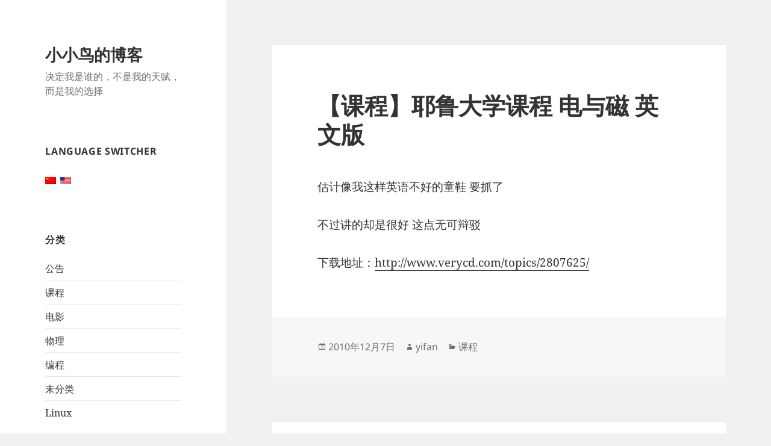

--- FILE ---
content_type: text/html; charset=UTF-8
request_url: https://blog.yfgao.com/zh/2010/12/07/%E3%80%90%E8%AF%BE%E7%A8%8B%E3%80%91%E8%80%B6%E9%B2%81%E5%A4%A7%E5%AD%A6%E8%AF%BE%E7%A8%8B-%E7%94%B5%E4%B8%8E%E7%A3%81-%E8%8B%B1%E6%96%87%E7%89%88/
body_size: 9339
content:
<!DOCTYPE html>
<html lang="zh-Hans" class="no-js">
<head>
	<meta charset="UTF-8">
	<meta name="viewport" content="width=device-width">
	<link rel="profile" href="https://gmpg.org/xfn/11">
	<link rel="pingback" href="https://blog.yfgao.com/xmlrpc.php">
	<script>(function(html){html.className = html.className.replace(/\bno-js\b/,'js')})(document.documentElement);</script>
<title>【课程】耶鲁大学课程 电与磁 英文版 &#8211; 小小鸟的博客</title>
<meta name='robots' content='max-image-preview:large' />
<link rel='dns-prefetch' href='//blog.yfgao.com' />
<link rel="alternate" type="application/rss+xml" title="小小鸟的博客 &raquo; Feed" href="https://blog.yfgao.com/zh/feed/" />
<link rel="alternate" type="application/rss+xml" title="小小鸟的博客 &raquo; 评论 Feed" href="https://blog.yfgao.com/zh/comments/feed/" />
<link rel="alternate" type="application/rss+xml" title="小小鸟的博客 &raquo; 【课程】耶鲁大学课程 电与磁 英文版 评论 Feed" href="https://blog.yfgao.com/zh/2010/12/07/%e3%80%90%e8%af%be%e7%a8%8b%e3%80%91%e8%80%b6%e9%b2%81%e5%a4%a7%e5%ad%a6%e8%af%be%e7%a8%8b-%e7%94%b5%e4%b8%8e%e7%a3%81-%e8%8b%b1%e6%96%87%e7%89%88/feed/" />
<script>
window._wpemojiSettings = {"baseUrl":"https:\/\/s.w.org\/images\/core\/emoji\/15.0.3\/72x72\/","ext":".png","svgUrl":"https:\/\/s.w.org\/images\/core\/emoji\/15.0.3\/svg\/","svgExt":".svg","source":{"concatemoji":"https:\/\/blog.yfgao.com\/wp-includes\/js\/wp-emoji-release.min.js?ver=6.6.4"}};
/*! This file is auto-generated */
!function(i,n){var o,s,e;function c(e){try{var t={supportTests:e,timestamp:(new Date).valueOf()};sessionStorage.setItem(o,JSON.stringify(t))}catch(e){}}function p(e,t,n){e.clearRect(0,0,e.canvas.width,e.canvas.height),e.fillText(t,0,0);var t=new Uint32Array(e.getImageData(0,0,e.canvas.width,e.canvas.height).data),r=(e.clearRect(0,0,e.canvas.width,e.canvas.height),e.fillText(n,0,0),new Uint32Array(e.getImageData(0,0,e.canvas.width,e.canvas.height).data));return t.every(function(e,t){return e===r[t]})}function u(e,t,n){switch(t){case"flag":return n(e,"\ud83c\udff3\ufe0f\u200d\u26a7\ufe0f","\ud83c\udff3\ufe0f\u200b\u26a7\ufe0f")?!1:!n(e,"\ud83c\uddfa\ud83c\uddf3","\ud83c\uddfa\u200b\ud83c\uddf3")&&!n(e,"\ud83c\udff4\udb40\udc67\udb40\udc62\udb40\udc65\udb40\udc6e\udb40\udc67\udb40\udc7f","\ud83c\udff4\u200b\udb40\udc67\u200b\udb40\udc62\u200b\udb40\udc65\u200b\udb40\udc6e\u200b\udb40\udc67\u200b\udb40\udc7f");case"emoji":return!n(e,"\ud83d\udc26\u200d\u2b1b","\ud83d\udc26\u200b\u2b1b")}return!1}function f(e,t,n){var r="undefined"!=typeof WorkerGlobalScope&&self instanceof WorkerGlobalScope?new OffscreenCanvas(300,150):i.createElement("canvas"),a=r.getContext("2d",{willReadFrequently:!0}),o=(a.textBaseline="top",a.font="600 32px Arial",{});return e.forEach(function(e){o[e]=t(a,e,n)}),o}function t(e){var t=i.createElement("script");t.src=e,t.defer=!0,i.head.appendChild(t)}"undefined"!=typeof Promise&&(o="wpEmojiSettingsSupports",s=["flag","emoji"],n.supports={everything:!0,everythingExceptFlag:!0},e=new Promise(function(e){i.addEventListener("DOMContentLoaded",e,{once:!0})}),new Promise(function(t){var n=function(){try{var e=JSON.parse(sessionStorage.getItem(o));if("object"==typeof e&&"number"==typeof e.timestamp&&(new Date).valueOf()<e.timestamp+604800&&"object"==typeof e.supportTests)return e.supportTests}catch(e){}return null}();if(!n){if("undefined"!=typeof Worker&&"undefined"!=typeof OffscreenCanvas&&"undefined"!=typeof URL&&URL.createObjectURL&&"undefined"!=typeof Blob)try{var e="postMessage("+f.toString()+"("+[JSON.stringify(s),u.toString(),p.toString()].join(",")+"));",r=new Blob([e],{type:"text/javascript"}),a=new Worker(URL.createObjectURL(r),{name:"wpTestEmojiSupports"});return void(a.onmessage=function(e){c(n=e.data),a.terminate(),t(n)})}catch(e){}c(n=f(s,u,p))}t(n)}).then(function(e){for(var t in e)n.supports[t]=e[t],n.supports.everything=n.supports.everything&&n.supports[t],"flag"!==t&&(n.supports.everythingExceptFlag=n.supports.everythingExceptFlag&&n.supports[t]);n.supports.everythingExceptFlag=n.supports.everythingExceptFlag&&!n.supports.flag,n.DOMReady=!1,n.readyCallback=function(){n.DOMReady=!0}}).then(function(){return e}).then(function(){var e;n.supports.everything||(n.readyCallback(),(e=n.source||{}).concatemoji?t(e.concatemoji):e.wpemoji&&e.twemoji&&(t(e.twemoji),t(e.wpemoji)))}))}((window,document),window._wpemojiSettings);
</script>
<style id='wp-emoji-styles-inline-css'>

	img.wp-smiley, img.emoji {
		display: inline !important;
		border: none !important;
		box-shadow: none !important;
		height: 1em !important;
		width: 1em !important;
		margin: 0 0.07em !important;
		vertical-align: -0.1em !important;
		background: none !important;
		padding: 0 !important;
	}
</style>
<link rel='stylesheet' id='wp-block-library-css' href='https://blog.yfgao.com/wp-includes/css/dist/block-library/style.min.css?ver=6.6.4' media='all' />
<style id='wp-block-library-theme-inline-css'>
.wp-block-audio :where(figcaption){color:#555;font-size:13px;text-align:center}.is-dark-theme .wp-block-audio :where(figcaption){color:#ffffffa6}.wp-block-audio{margin:0 0 1em}.wp-block-code{border:1px solid #ccc;border-radius:4px;font-family:Menlo,Consolas,monaco,monospace;padding:.8em 1em}.wp-block-embed :where(figcaption){color:#555;font-size:13px;text-align:center}.is-dark-theme .wp-block-embed :where(figcaption){color:#ffffffa6}.wp-block-embed{margin:0 0 1em}.blocks-gallery-caption{color:#555;font-size:13px;text-align:center}.is-dark-theme .blocks-gallery-caption{color:#ffffffa6}:root :where(.wp-block-image figcaption){color:#555;font-size:13px;text-align:center}.is-dark-theme :root :where(.wp-block-image figcaption){color:#ffffffa6}.wp-block-image{margin:0 0 1em}.wp-block-pullquote{border-bottom:4px solid;border-top:4px solid;color:currentColor;margin-bottom:1.75em}.wp-block-pullquote cite,.wp-block-pullquote footer,.wp-block-pullquote__citation{color:currentColor;font-size:.8125em;font-style:normal;text-transform:uppercase}.wp-block-quote{border-left:.25em solid;margin:0 0 1.75em;padding-left:1em}.wp-block-quote cite,.wp-block-quote footer{color:currentColor;font-size:.8125em;font-style:normal;position:relative}.wp-block-quote.has-text-align-right{border-left:none;border-right:.25em solid;padding-left:0;padding-right:1em}.wp-block-quote.has-text-align-center{border:none;padding-left:0}.wp-block-quote.is-large,.wp-block-quote.is-style-large,.wp-block-quote.is-style-plain{border:none}.wp-block-search .wp-block-search__label{font-weight:700}.wp-block-search__button{border:1px solid #ccc;padding:.375em .625em}:where(.wp-block-group.has-background){padding:1.25em 2.375em}.wp-block-separator.has-css-opacity{opacity:.4}.wp-block-separator{border:none;border-bottom:2px solid;margin-left:auto;margin-right:auto}.wp-block-separator.has-alpha-channel-opacity{opacity:1}.wp-block-separator:not(.is-style-wide):not(.is-style-dots){width:100px}.wp-block-separator.has-background:not(.is-style-dots){border-bottom:none;height:1px}.wp-block-separator.has-background:not(.is-style-wide):not(.is-style-dots){height:2px}.wp-block-table{margin:0 0 1em}.wp-block-table td,.wp-block-table th{word-break:normal}.wp-block-table :where(figcaption){color:#555;font-size:13px;text-align:center}.is-dark-theme .wp-block-table :where(figcaption){color:#ffffffa6}.wp-block-video :where(figcaption){color:#555;font-size:13px;text-align:center}.is-dark-theme .wp-block-video :where(figcaption){color:#ffffffa6}.wp-block-video{margin:0 0 1em}:root :where(.wp-block-template-part.has-background){margin-bottom:0;margin-top:0;padding:1.25em 2.375em}
</style>
<style id='classic-theme-styles-inline-css'>
/*! This file is auto-generated */
.wp-block-button__link{color:#fff;background-color:#32373c;border-radius:9999px;box-shadow:none;text-decoration:none;padding:calc(.667em + 2px) calc(1.333em + 2px);font-size:1.125em}.wp-block-file__button{background:#32373c;color:#fff;text-decoration:none}
</style>
<style id='global-styles-inline-css'>
:root{--wp--preset--aspect-ratio--square: 1;--wp--preset--aspect-ratio--4-3: 4/3;--wp--preset--aspect-ratio--3-4: 3/4;--wp--preset--aspect-ratio--3-2: 3/2;--wp--preset--aspect-ratio--2-3: 2/3;--wp--preset--aspect-ratio--16-9: 16/9;--wp--preset--aspect-ratio--9-16: 9/16;--wp--preset--color--black: #000000;--wp--preset--color--cyan-bluish-gray: #abb8c3;--wp--preset--color--white: #fff;--wp--preset--color--pale-pink: #f78da7;--wp--preset--color--vivid-red: #cf2e2e;--wp--preset--color--luminous-vivid-orange: #ff6900;--wp--preset--color--luminous-vivid-amber: #fcb900;--wp--preset--color--light-green-cyan: #7bdcb5;--wp--preset--color--vivid-green-cyan: #00d084;--wp--preset--color--pale-cyan-blue: #8ed1fc;--wp--preset--color--vivid-cyan-blue: #0693e3;--wp--preset--color--vivid-purple: #9b51e0;--wp--preset--color--dark-gray: #111;--wp--preset--color--light-gray: #f1f1f1;--wp--preset--color--yellow: #f4ca16;--wp--preset--color--dark-brown: #352712;--wp--preset--color--medium-pink: #e53b51;--wp--preset--color--light-pink: #ffe5d1;--wp--preset--color--dark-purple: #2e2256;--wp--preset--color--purple: #674970;--wp--preset--color--blue-gray: #22313f;--wp--preset--color--bright-blue: #55c3dc;--wp--preset--color--light-blue: #e9f2f9;--wp--preset--gradient--vivid-cyan-blue-to-vivid-purple: linear-gradient(135deg,rgba(6,147,227,1) 0%,rgb(155,81,224) 100%);--wp--preset--gradient--light-green-cyan-to-vivid-green-cyan: linear-gradient(135deg,rgb(122,220,180) 0%,rgb(0,208,130) 100%);--wp--preset--gradient--luminous-vivid-amber-to-luminous-vivid-orange: linear-gradient(135deg,rgba(252,185,0,1) 0%,rgba(255,105,0,1) 100%);--wp--preset--gradient--luminous-vivid-orange-to-vivid-red: linear-gradient(135deg,rgba(255,105,0,1) 0%,rgb(207,46,46) 100%);--wp--preset--gradient--very-light-gray-to-cyan-bluish-gray: linear-gradient(135deg,rgb(238,238,238) 0%,rgb(169,184,195) 100%);--wp--preset--gradient--cool-to-warm-spectrum: linear-gradient(135deg,rgb(74,234,220) 0%,rgb(151,120,209) 20%,rgb(207,42,186) 40%,rgb(238,44,130) 60%,rgb(251,105,98) 80%,rgb(254,248,76) 100%);--wp--preset--gradient--blush-light-purple: linear-gradient(135deg,rgb(255,206,236) 0%,rgb(152,150,240) 100%);--wp--preset--gradient--blush-bordeaux: linear-gradient(135deg,rgb(254,205,165) 0%,rgb(254,45,45) 50%,rgb(107,0,62) 100%);--wp--preset--gradient--luminous-dusk: linear-gradient(135deg,rgb(255,203,112) 0%,rgb(199,81,192) 50%,rgb(65,88,208) 100%);--wp--preset--gradient--pale-ocean: linear-gradient(135deg,rgb(255,245,203) 0%,rgb(182,227,212) 50%,rgb(51,167,181) 100%);--wp--preset--gradient--electric-grass: linear-gradient(135deg,rgb(202,248,128) 0%,rgb(113,206,126) 100%);--wp--preset--gradient--midnight: linear-gradient(135deg,rgb(2,3,129) 0%,rgb(40,116,252) 100%);--wp--preset--gradient--dark-gray-gradient-gradient: linear-gradient(90deg, rgba(17,17,17,1) 0%, rgba(42,42,42,1) 100%);--wp--preset--gradient--light-gray-gradient: linear-gradient(90deg, rgba(241,241,241,1) 0%, rgba(215,215,215,1) 100%);--wp--preset--gradient--white-gradient: linear-gradient(90deg, rgba(255,255,255,1) 0%, rgba(230,230,230,1) 100%);--wp--preset--gradient--yellow-gradient: linear-gradient(90deg, rgba(244,202,22,1) 0%, rgba(205,168,10,1) 100%);--wp--preset--gradient--dark-brown-gradient: linear-gradient(90deg, rgba(53,39,18,1) 0%, rgba(91,67,31,1) 100%);--wp--preset--gradient--medium-pink-gradient: linear-gradient(90deg, rgba(229,59,81,1) 0%, rgba(209,28,51,1) 100%);--wp--preset--gradient--light-pink-gradient: linear-gradient(90deg, rgba(255,229,209,1) 0%, rgba(255,200,158,1) 100%);--wp--preset--gradient--dark-purple-gradient: linear-gradient(90deg, rgba(46,34,86,1) 0%, rgba(66,48,123,1) 100%);--wp--preset--gradient--purple-gradient: linear-gradient(90deg, rgba(103,73,112,1) 0%, rgba(131,93,143,1) 100%);--wp--preset--gradient--blue-gray-gradient: linear-gradient(90deg, rgba(34,49,63,1) 0%, rgba(52,75,96,1) 100%);--wp--preset--gradient--bright-blue-gradient: linear-gradient(90deg, rgba(85,195,220,1) 0%, rgba(43,180,211,1) 100%);--wp--preset--gradient--light-blue-gradient: linear-gradient(90deg, rgba(233,242,249,1) 0%, rgba(193,218,238,1) 100%);--wp--preset--font-size--small: 13px;--wp--preset--font-size--medium: 20px;--wp--preset--font-size--large: 36px;--wp--preset--font-size--x-large: 42px;--wp--preset--spacing--20: 0.44rem;--wp--preset--spacing--30: 0.67rem;--wp--preset--spacing--40: 1rem;--wp--preset--spacing--50: 1.5rem;--wp--preset--spacing--60: 2.25rem;--wp--preset--spacing--70: 3.38rem;--wp--preset--spacing--80: 5.06rem;--wp--preset--shadow--natural: 6px 6px 9px rgba(0, 0, 0, 0.2);--wp--preset--shadow--deep: 12px 12px 50px rgba(0, 0, 0, 0.4);--wp--preset--shadow--sharp: 6px 6px 0px rgba(0, 0, 0, 0.2);--wp--preset--shadow--outlined: 6px 6px 0px -3px rgba(255, 255, 255, 1), 6px 6px rgba(0, 0, 0, 1);--wp--preset--shadow--crisp: 6px 6px 0px rgba(0, 0, 0, 1);}:where(.is-layout-flex){gap: 0.5em;}:where(.is-layout-grid){gap: 0.5em;}body .is-layout-flex{display: flex;}.is-layout-flex{flex-wrap: wrap;align-items: center;}.is-layout-flex > :is(*, div){margin: 0;}body .is-layout-grid{display: grid;}.is-layout-grid > :is(*, div){margin: 0;}:where(.wp-block-columns.is-layout-flex){gap: 2em;}:where(.wp-block-columns.is-layout-grid){gap: 2em;}:where(.wp-block-post-template.is-layout-flex){gap: 1.25em;}:where(.wp-block-post-template.is-layout-grid){gap: 1.25em;}.has-black-color{color: var(--wp--preset--color--black) !important;}.has-cyan-bluish-gray-color{color: var(--wp--preset--color--cyan-bluish-gray) !important;}.has-white-color{color: var(--wp--preset--color--white) !important;}.has-pale-pink-color{color: var(--wp--preset--color--pale-pink) !important;}.has-vivid-red-color{color: var(--wp--preset--color--vivid-red) !important;}.has-luminous-vivid-orange-color{color: var(--wp--preset--color--luminous-vivid-orange) !important;}.has-luminous-vivid-amber-color{color: var(--wp--preset--color--luminous-vivid-amber) !important;}.has-light-green-cyan-color{color: var(--wp--preset--color--light-green-cyan) !important;}.has-vivid-green-cyan-color{color: var(--wp--preset--color--vivid-green-cyan) !important;}.has-pale-cyan-blue-color{color: var(--wp--preset--color--pale-cyan-blue) !important;}.has-vivid-cyan-blue-color{color: var(--wp--preset--color--vivid-cyan-blue) !important;}.has-vivid-purple-color{color: var(--wp--preset--color--vivid-purple) !important;}.has-black-background-color{background-color: var(--wp--preset--color--black) !important;}.has-cyan-bluish-gray-background-color{background-color: var(--wp--preset--color--cyan-bluish-gray) !important;}.has-white-background-color{background-color: var(--wp--preset--color--white) !important;}.has-pale-pink-background-color{background-color: var(--wp--preset--color--pale-pink) !important;}.has-vivid-red-background-color{background-color: var(--wp--preset--color--vivid-red) !important;}.has-luminous-vivid-orange-background-color{background-color: var(--wp--preset--color--luminous-vivid-orange) !important;}.has-luminous-vivid-amber-background-color{background-color: var(--wp--preset--color--luminous-vivid-amber) !important;}.has-light-green-cyan-background-color{background-color: var(--wp--preset--color--light-green-cyan) !important;}.has-vivid-green-cyan-background-color{background-color: var(--wp--preset--color--vivid-green-cyan) !important;}.has-pale-cyan-blue-background-color{background-color: var(--wp--preset--color--pale-cyan-blue) !important;}.has-vivid-cyan-blue-background-color{background-color: var(--wp--preset--color--vivid-cyan-blue) !important;}.has-vivid-purple-background-color{background-color: var(--wp--preset--color--vivid-purple) !important;}.has-black-border-color{border-color: var(--wp--preset--color--black) !important;}.has-cyan-bluish-gray-border-color{border-color: var(--wp--preset--color--cyan-bluish-gray) !important;}.has-white-border-color{border-color: var(--wp--preset--color--white) !important;}.has-pale-pink-border-color{border-color: var(--wp--preset--color--pale-pink) !important;}.has-vivid-red-border-color{border-color: var(--wp--preset--color--vivid-red) !important;}.has-luminous-vivid-orange-border-color{border-color: var(--wp--preset--color--luminous-vivid-orange) !important;}.has-luminous-vivid-amber-border-color{border-color: var(--wp--preset--color--luminous-vivid-amber) !important;}.has-light-green-cyan-border-color{border-color: var(--wp--preset--color--light-green-cyan) !important;}.has-vivid-green-cyan-border-color{border-color: var(--wp--preset--color--vivid-green-cyan) !important;}.has-pale-cyan-blue-border-color{border-color: var(--wp--preset--color--pale-cyan-blue) !important;}.has-vivid-cyan-blue-border-color{border-color: var(--wp--preset--color--vivid-cyan-blue) !important;}.has-vivid-purple-border-color{border-color: var(--wp--preset--color--vivid-purple) !important;}.has-vivid-cyan-blue-to-vivid-purple-gradient-background{background: var(--wp--preset--gradient--vivid-cyan-blue-to-vivid-purple) !important;}.has-light-green-cyan-to-vivid-green-cyan-gradient-background{background: var(--wp--preset--gradient--light-green-cyan-to-vivid-green-cyan) !important;}.has-luminous-vivid-amber-to-luminous-vivid-orange-gradient-background{background: var(--wp--preset--gradient--luminous-vivid-amber-to-luminous-vivid-orange) !important;}.has-luminous-vivid-orange-to-vivid-red-gradient-background{background: var(--wp--preset--gradient--luminous-vivid-orange-to-vivid-red) !important;}.has-very-light-gray-to-cyan-bluish-gray-gradient-background{background: var(--wp--preset--gradient--very-light-gray-to-cyan-bluish-gray) !important;}.has-cool-to-warm-spectrum-gradient-background{background: var(--wp--preset--gradient--cool-to-warm-spectrum) !important;}.has-blush-light-purple-gradient-background{background: var(--wp--preset--gradient--blush-light-purple) !important;}.has-blush-bordeaux-gradient-background{background: var(--wp--preset--gradient--blush-bordeaux) !important;}.has-luminous-dusk-gradient-background{background: var(--wp--preset--gradient--luminous-dusk) !important;}.has-pale-ocean-gradient-background{background: var(--wp--preset--gradient--pale-ocean) !important;}.has-electric-grass-gradient-background{background: var(--wp--preset--gradient--electric-grass) !important;}.has-midnight-gradient-background{background: var(--wp--preset--gradient--midnight) !important;}.has-small-font-size{font-size: var(--wp--preset--font-size--small) !important;}.has-medium-font-size{font-size: var(--wp--preset--font-size--medium) !important;}.has-large-font-size{font-size: var(--wp--preset--font-size--large) !important;}.has-x-large-font-size{font-size: var(--wp--preset--font-size--x-large) !important;}
:where(.wp-block-post-template.is-layout-flex){gap: 1.25em;}:where(.wp-block-post-template.is-layout-grid){gap: 1.25em;}
:where(.wp-block-columns.is-layout-flex){gap: 2em;}:where(.wp-block-columns.is-layout-grid){gap: 2em;}
:root :where(.wp-block-pullquote){font-size: 1.5em;line-height: 1.6;}
</style>
<link rel='stylesheet' id='twentyfifteen-fonts-css' href='https://blog.yfgao.com/wp-content/themes/twentyfifteen/assets/fonts/noto-sans-plus-noto-serif-plus-inconsolata.css?ver=20230328' media='all' />
<link rel='stylesheet' id='genericons-css' href='https://blog.yfgao.com/wp-content/themes/twentyfifteen/genericons/genericons.css?ver=20201026' media='all' />
<link rel='stylesheet' id='twentyfifteen-style-css' href='https://blog.yfgao.com/wp-content/themes/twentyfifteen/style.css?ver=20240716' media='all' />
<link rel='stylesheet' id='twentyfifteen-block-style-css' href='https://blog.yfgao.com/wp-content/themes/twentyfifteen/css/blocks.css?ver=20240609' media='all' />
<link rel='stylesheet' id='wpglobus-css' href='https://blog.yfgao.com/wp-content/plugins/wpglobus/includes/css/wpglobus.css?ver=2.12.2' media='all' />
<script src="https://blog.yfgao.com/wp-includes/js/jquery/jquery.min.js?ver=3.7.1" id="jquery-core-js"></script>
<script src="https://blog.yfgao.com/wp-includes/js/jquery/jquery-migrate.min.js?ver=3.4.1" id="jquery-migrate-js"></script>
<script id="twentyfifteen-script-js-extra">
var screenReaderText = {"expand":"<span class=\"screen-reader-text\">\u5c55\u5f00\u5b50\u83dc\u5355<\/span>","collapse":"<span class=\"screen-reader-text\">\u6298\u53e0\u5b50\u83dc\u5355<\/span>"};
</script>
<script src="https://blog.yfgao.com/wp-content/themes/twentyfifteen/js/functions.js?ver=20221101" id="twentyfifteen-script-js" defer data-wp-strategy="defer"></script>
<script id="utils-js-extra">
var userSettings = {"url":"\/","uid":"0","time":"1769065631","secure":"1"};
</script>
<script src="https://blog.yfgao.com/wp-includes/js/utils.min.js?ver=6.6.4" id="utils-js"></script>
<link rel="https://api.w.org/" href="https://blog.yfgao.com/zh/wp-json/" /><link rel="alternate" title="JSON" type="application/json" href="https://blog.yfgao.com/zh/wp-json/wp/v2/posts/19" /><link rel="EditURI" type="application/rsd+xml" title="RSD" href="https://blog.yfgao.com/xmlrpc.php?rsd" />
<meta name="generator" content="WordPress 6.6.4" />
<link rel="canonical" href="https://blog.yfgao.com/zh/2010/12/07/%e3%80%90%e8%af%be%e7%a8%8b%e3%80%91%e8%80%b6%e9%b2%81%e5%a4%a7%e5%ad%a6%e8%af%be%e7%a8%8b-%e7%94%b5%e4%b8%8e%e7%a3%81-%e8%8b%b1%e6%96%87%e7%89%88/" />
<link rel='shortlink' href='https://blog.yfgao.com/zh/?p=19' />
<link rel="alternate" title="oEmbed (JSON)" type="application/json+oembed" href="https://blog.yfgao.com/zh/wp-json/oembed/1.0/embed?url=https%3A%2F%2Fblog.yfgao.com%2Fzh%2F2010%2F12%2F07%2F%25e3%2580%2590%25e8%25af%25be%25e7%25a8%258b%25e3%2580%2591%25e8%2580%25b6%25e9%25b2%2581%25e5%25a4%25a7%25e5%25ad%25a6%25e8%25af%25be%25e7%25a8%258b-%25e7%2594%25b5%25e4%25b8%258e%25e7%25a3%2581-%25e8%258b%25b1%25e6%2596%2587%25e7%2589%2588%2F" />
<link rel="alternate" title="oEmbed (XML)" type="text/xml+oembed" href="https://blog.yfgao.com/zh/wp-json/oembed/1.0/embed?url=https%3A%2F%2Fblog.yfgao.com%2Fzh%2F2010%2F12%2F07%2F%25e3%2580%2590%25e8%25af%25be%25e7%25a8%258b%25e3%2580%2591%25e8%2580%25b6%25e9%25b2%2581%25e5%25a4%25a7%25e5%25ad%25a6%25e8%25af%25be%25e7%25a8%258b-%25e7%2594%25b5%25e4%25b8%258e%25e7%25a3%2581-%25e8%258b%25b1%25e6%2596%2587%25e7%2589%2588%2F&#038;format=xml" />
<style>.recentcomments a{display:inline !important;padding:0 !important;margin:0 !important;}</style>			<style media="screen">
				.wpglobus_flag_en{background-image:url(https://blog.yfgao.com/wp-content/plugins/wpglobus/flags/us.png)}
.wpglobus_flag_zh{background-image:url(https://blog.yfgao.com/wp-content/plugins/wpglobus/flags/cn.png)}
			</style>
			<link rel="alternate" hreflang="en-US" href="https://blog.yfgao.com/2010/12/07/%E3%80%90%E8%AF%BE%E7%A8%8B%E3%80%91%E8%80%B6%E9%B2%81%E5%A4%A7%E5%AD%A6%E8%AF%BE%E7%A8%8B-%E7%94%B5%E4%B8%8E%E7%A3%81-%E8%8B%B1%E6%96%87%E7%89%88/" /><link rel="alternate" hreflang="zh-CN" href="https://blog.yfgao.com/zh/2010/12/07/%E3%80%90%E8%AF%BE%E7%A8%8B%E3%80%91%E8%80%B6%E9%B2%81%E5%A4%A7%E5%AD%A6%E8%AF%BE%E7%A8%8B-%E7%94%B5%E4%B8%8E%E7%A3%81-%E8%8B%B1%E6%96%87%E7%89%88/" /></head>

<body class="post-template-default single single-post postid-19 single-format-standard wp-embed-responsive">
<div id="page" class="hfeed site">
	<a class="skip-link screen-reader-text" href="#content">
		跳至内容	</a>

	<div id="sidebar" class="sidebar">
		<header id="masthead" class="site-header">
			<div class="site-branding">
										<p class="site-title"><a href="https://blog.yfgao.com/zh/" rel="home">小小鸟的博客</a></p>
												<p class="site-description">决定我是谁的，不是我的天赋，而是我的选择</p>
										<button class="secondary-toggle">菜单和挂件</button>
			</div><!-- .site-branding -->
		</header><!-- .site-header -->

			<div id="secondary" class="secondary">

		
		
					<div id="widget-area" class="widget-area" role="complementary">
				<aside id="wpglobus-3" class="widget widget_wpglobus"><h2 class="widget-title">Language switcher</h2><div class="flags-styled"><span class="flag wpglobus-current-language"><a href="https://blog.yfgao.com/zh/2010/12/07/%E3%80%90%E8%AF%BE%E7%A8%8B%E3%80%91%E8%80%B6%E9%B2%81%E5%A4%A7%E5%AD%A6%E8%AF%BE%E7%A8%8B-%E7%94%B5%E4%B8%8E%E7%A3%81-%E8%8B%B1%E6%96%87%E7%89%88/" class="wpglobus-selector-link "><img alt="" src="https://blog.yfgao.com/wp-content/plugins/wpglobus/flags/cn.png" /></a></span><span class="flag "><a href="https://blog.yfgao.com/2010/12/07/%E3%80%90%E8%AF%BE%E7%A8%8B%E3%80%91%E8%80%B6%E9%B2%81%E5%A4%A7%E5%AD%A6%E8%AF%BE%E7%A8%8B-%E7%94%B5%E4%B8%8E%E7%A3%81-%E8%8B%B1%E6%96%87%E7%89%88/" class="wpglobus-selector-link "><img alt="" src="https://blog.yfgao.com/wp-content/plugins/wpglobus/flags/us.png" /></a></span></div></aside><aside id="categories-4" class="widget widget_categories"><h2 class="widget-title">分类</h2><nav aria-label="分类">
			<ul>
					<li class="cat-item cat-item-2"><a href="https://blog.yfgao.com/zh/category/announcement/">公告</a>
</li>
	<li class="cat-item cat-item-8"><a href="https://blog.yfgao.com/zh/category/life/course/">课程</a>
</li>
	<li class="cat-item cat-item-6"><a href="https://blog.yfgao.com/zh/category/life/movie/">电影</a>
</li>
	<li class="cat-item cat-item-7"><a href="https://blog.yfgao.com/zh/category/physics/">物理</a>
</li>
	<li class="cat-item cat-item-3"><a href="https://blog.yfgao.com/zh/category/program/">编程</a>
</li>
	<li class="cat-item cat-item-1"><a href="https://blog.yfgao.com/zh/category/uncategorized/">未分类</a>
</li>
	<li class="cat-item cat-item-9"><a href="https://blog.yfgao.com/zh/category/linux/">Linux</a>
</li>
			</ul>

			</nav></aside><aside id="meta-4" class="widget widget_meta"><h2 class="widget-title">其他操作</h2><nav aria-label="其他操作">
		<ul>
						<li><a href="https://blog.yfgao.com/wp-login.php">登录</a></li>
			<li><a href="https://blog.yfgao.com/zh/feed/">条目 feed</a></li>
			<li><a href="https://blog.yfgao.com/zh/comments/feed/">评论 feed</a></li>

			<li><a href="https://cn.wordpress.org/">WordPress.org</a></li>
		</ul>

		</nav></aside>			</div><!-- .widget-area -->
		
	</div><!-- .secondary -->

	</div><!-- .sidebar -->

	<div id="content" class="site-content">

	<div id="primary" class="content-area">
		<main id="main" class="site-main">

		
<article id="post-19" class="post-19 post type-post status-publish format-standard hentry category-course">
	
	<header class="entry-header">
		<h1 class="entry-title">【课程】耶鲁大学课程 电与磁 英文版</h1>	</header><!-- .entry-header -->

	<div class="entry-content">
		<p>估计像我这样英语不好的童鞋 要抓了</p>
<p>不过讲的却是很好 这点无可辩驳</p>
<p>下载地址：<a href="http://www.verycd.com/topics/2807625/">http://www.verycd.com/topics/2807625/</a></p>
	</div><!-- .entry-content -->

	
	<footer class="entry-footer">
		<span class="posted-on"><span class="screen-reader-text">发布于 </span><a href="https://blog.yfgao.com/zh/2010/12/07/%e3%80%90%e8%af%be%e7%a8%8b%e3%80%91%e8%80%b6%e9%b2%81%e5%a4%a7%e5%ad%a6%e8%af%be%e7%a8%8b-%e7%94%b5%e4%b8%8e%e7%a3%81-%e8%8b%b1%e6%96%87%e7%89%88/" rel="bookmark"><time class="entry-date published updated" datetime="2010-12-07T15:26:42+08:00">2010年12月7日</time></a></span><span class="byline"><span class="author vcard"><span class="screen-reader-text">作者 </span><a class="url fn n" href="https://blog.yfgao.com/zh/author/yifan/">yifan</a></span></span><span class="cat-links"><span class="screen-reader-text">分类 </span><a href="https://blog.yfgao.com/zh/category/life/course/" rel="category tag">课程</a></span>			</footer><!-- .entry-footer -->

</article><!-- #post-19 -->

<div id="comments" class="comments-area">

	
	
		<div id="respond" class="comment-respond">
		<h3 id="reply-title" class="comment-reply-title">发表回复 <small><a rel="nofollow" id="cancel-comment-reply-link" href="/zh/2010/12/07/%E3%80%90%E8%AF%BE%E7%A8%8B%E3%80%91%E8%80%B6%E9%B2%81%E5%A4%A7%E5%AD%A6%E8%AF%BE%E7%A8%8B-%E7%94%B5%E4%B8%8E%E7%A3%81-%E8%8B%B1%E6%96%87%E7%89%88/#respond" style="display:none;">取消回复</a></small></h3><form action="https://blog.yfgao.com/wp-comments-post.php" method="post" id="commentform" class="comment-form" novalidate><p class="comment-notes"><span id="email-notes">您的邮箱地址不会被公开。</span> <span class="required-field-message">必填项已用 <span class="required">*</span> 标注</span></p><p class="comment-form-comment"><label for="comment">评论 <span class="required">*</span></label> <textarea id="comment" name="comment" cols="45" rows="8" maxlength="65525" required></textarea></p><p class="comment-form-author"><label for="author">显示名称 <span class="required">*</span></label> <input id="author" name="author" type="text" value="" size="30" maxlength="245" autocomplete="name" required /></p>
<p class="comment-form-email"><label for="email">邮箱 <span class="required">*</span></label> <input id="email" name="email" type="email" value="" size="30" maxlength="100" aria-describedby="email-notes" autocomplete="email" required /></p>
<p class="comment-form-url"><label for="url">网站</label> <input id="url" name="url" type="url" value="" size="30" maxlength="200" autocomplete="url" /></p>
<p class="comment-form-cookies-consent"><input id="wp-comment-cookies-consent" name="wp-comment-cookies-consent" type="checkbox" value="yes" /> <label for="wp-comment-cookies-consent">在此浏览器中保存我的显示名称、邮箱地址和网站地址，以便下次评论时使用。</label></p>
<p class="form-submit"><input name="submit" type="submit" id="submit" class="submit" value="发表评论" /> <input type='hidden' name='comment_post_ID' value='19' id='comment_post_ID' />
<input type='hidden' name='comment_parent' id='comment_parent' value='0' />
</p><p style="display: none;"><input type="hidden" id="akismet_comment_nonce" name="akismet_comment_nonce" value="200a19d6af" /></p><p style="display: none !important;" class="akismet-fields-container" data-prefix="ak_"><label>&#916;<textarea name="ak_hp_textarea" cols="45" rows="8" maxlength="100"></textarea></label><input type="hidden" id="ak_js_1" name="ak_js" value="206"/><script>document.getElementById( "ak_js_1" ).setAttribute( "value", ( new Date() ).getTime() );</script></p></form>	</div><!-- #respond -->
	
</div><!-- .comments-area -->

	<nav class="navigation post-navigation" aria-label="文章">
		<h2 class="screen-reader-text">文章导航</h2>
		<div class="nav-links"><div class="nav-previous"><a href="https://blog.yfgao.com/zh/2010/12/06/%e7%8f%ad%e7%ba%a7%e7%bd%91%e7%ab%99%e5%bb%ba%e8%ae%be%e4%b8%ad/" rel="prev"><span class="meta-nav" aria-hidden="true">上一篇</span> <span class="screen-reader-text">上篇文章：</span> <span class="post-title">班级网站建设中~~~~</span></a></div><div class="nav-next"><a href="https://blog.yfgao.com/zh/2010/12/08/%e5%ba%86%e7%a5%9d%e7%8f%ad%e7%ba%a7%e7%bd%91%e7%ab%99%e6%b0%b8%e8%bf%9c%e7%9a%84%e5%85%ab%e7%8f%ad%e6%ad%a3%e5%bc%8f%e5%bc%80%e9%80%9a/" rel="next"><span class="meta-nav" aria-hidden="true">下一篇</span> <span class="screen-reader-text">下篇文章：</span> <span class="post-title">庆祝班级网站“永远的八班”正式开通</span></a></div></div>
	</nav>
		</main><!-- .site-main -->
	</div><!-- .content-area -->


	</div><!-- .site-content -->

	<footer id="colophon" class="site-footer">
		<div class="site-info">
									<a href="https://cn.wordpress.org/" class="imprint">
				自豪地采用WordPress			</a>
		</div><!-- .site-info -->
	</footer><!-- .site-footer -->

</div><!-- .site -->

<script src="https://blog.yfgao.com/wp-includes/js/comment-reply.min.js?ver=6.6.4" id="comment-reply-js" async data-wp-strategy="async"></script>
<script id="wpglobus-js-extra">
var WPGlobus = {"version":"2.12.2","language":"zh","enabledLanguages":["en","zh"]};
</script>
<script src="https://blog.yfgao.com/wp-content/plugins/wpglobus/includes/js/wpglobus.min.js?ver=2.12.2" id="wpglobus-js"></script>
<script defer src="https://blog.yfgao.com/wp-content/plugins/akismet/_inc/akismet-frontend.js?ver=1723696378" id="akismet-frontend-js"></script>

</body>
</html>
